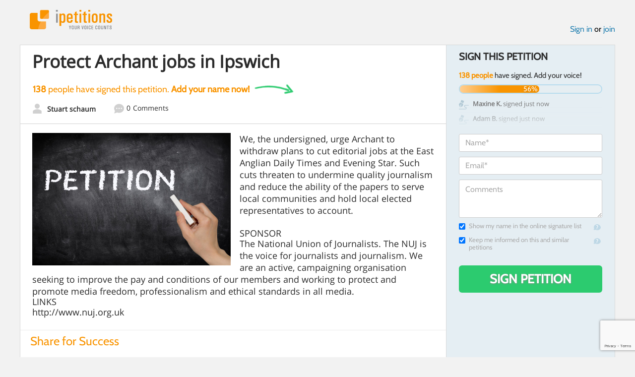

--- FILE ---
content_type: text/html; charset=utf-8
request_url: https://www.google.com/recaptcha/api2/anchor?ar=1&k=6LcFiWspAAAAAC7kwjTJ-C25bnrLYUjPVW3kG27E&co=aHR0cHM6Ly93d3cuaXBldGl0aW9ucy5jb206NDQz&hl=en&v=PoyoqOPhxBO7pBk68S4YbpHZ&size=invisible&anchor-ms=20000&execute-ms=30000&cb=u47vtxamww5w
body_size: 48580
content:
<!DOCTYPE HTML><html dir="ltr" lang="en"><head><meta http-equiv="Content-Type" content="text/html; charset=UTF-8">
<meta http-equiv="X-UA-Compatible" content="IE=edge">
<title>reCAPTCHA</title>
<style type="text/css">
/* cyrillic-ext */
@font-face {
  font-family: 'Roboto';
  font-style: normal;
  font-weight: 400;
  font-stretch: 100%;
  src: url(//fonts.gstatic.com/s/roboto/v48/KFO7CnqEu92Fr1ME7kSn66aGLdTylUAMa3GUBHMdazTgWw.woff2) format('woff2');
  unicode-range: U+0460-052F, U+1C80-1C8A, U+20B4, U+2DE0-2DFF, U+A640-A69F, U+FE2E-FE2F;
}
/* cyrillic */
@font-face {
  font-family: 'Roboto';
  font-style: normal;
  font-weight: 400;
  font-stretch: 100%;
  src: url(//fonts.gstatic.com/s/roboto/v48/KFO7CnqEu92Fr1ME7kSn66aGLdTylUAMa3iUBHMdazTgWw.woff2) format('woff2');
  unicode-range: U+0301, U+0400-045F, U+0490-0491, U+04B0-04B1, U+2116;
}
/* greek-ext */
@font-face {
  font-family: 'Roboto';
  font-style: normal;
  font-weight: 400;
  font-stretch: 100%;
  src: url(//fonts.gstatic.com/s/roboto/v48/KFO7CnqEu92Fr1ME7kSn66aGLdTylUAMa3CUBHMdazTgWw.woff2) format('woff2');
  unicode-range: U+1F00-1FFF;
}
/* greek */
@font-face {
  font-family: 'Roboto';
  font-style: normal;
  font-weight: 400;
  font-stretch: 100%;
  src: url(//fonts.gstatic.com/s/roboto/v48/KFO7CnqEu92Fr1ME7kSn66aGLdTylUAMa3-UBHMdazTgWw.woff2) format('woff2');
  unicode-range: U+0370-0377, U+037A-037F, U+0384-038A, U+038C, U+038E-03A1, U+03A3-03FF;
}
/* math */
@font-face {
  font-family: 'Roboto';
  font-style: normal;
  font-weight: 400;
  font-stretch: 100%;
  src: url(//fonts.gstatic.com/s/roboto/v48/KFO7CnqEu92Fr1ME7kSn66aGLdTylUAMawCUBHMdazTgWw.woff2) format('woff2');
  unicode-range: U+0302-0303, U+0305, U+0307-0308, U+0310, U+0312, U+0315, U+031A, U+0326-0327, U+032C, U+032F-0330, U+0332-0333, U+0338, U+033A, U+0346, U+034D, U+0391-03A1, U+03A3-03A9, U+03B1-03C9, U+03D1, U+03D5-03D6, U+03F0-03F1, U+03F4-03F5, U+2016-2017, U+2034-2038, U+203C, U+2040, U+2043, U+2047, U+2050, U+2057, U+205F, U+2070-2071, U+2074-208E, U+2090-209C, U+20D0-20DC, U+20E1, U+20E5-20EF, U+2100-2112, U+2114-2115, U+2117-2121, U+2123-214F, U+2190, U+2192, U+2194-21AE, U+21B0-21E5, U+21F1-21F2, U+21F4-2211, U+2213-2214, U+2216-22FF, U+2308-230B, U+2310, U+2319, U+231C-2321, U+2336-237A, U+237C, U+2395, U+239B-23B7, U+23D0, U+23DC-23E1, U+2474-2475, U+25AF, U+25B3, U+25B7, U+25BD, U+25C1, U+25CA, U+25CC, U+25FB, U+266D-266F, U+27C0-27FF, U+2900-2AFF, U+2B0E-2B11, U+2B30-2B4C, U+2BFE, U+3030, U+FF5B, U+FF5D, U+1D400-1D7FF, U+1EE00-1EEFF;
}
/* symbols */
@font-face {
  font-family: 'Roboto';
  font-style: normal;
  font-weight: 400;
  font-stretch: 100%;
  src: url(//fonts.gstatic.com/s/roboto/v48/KFO7CnqEu92Fr1ME7kSn66aGLdTylUAMaxKUBHMdazTgWw.woff2) format('woff2');
  unicode-range: U+0001-000C, U+000E-001F, U+007F-009F, U+20DD-20E0, U+20E2-20E4, U+2150-218F, U+2190, U+2192, U+2194-2199, U+21AF, U+21E6-21F0, U+21F3, U+2218-2219, U+2299, U+22C4-22C6, U+2300-243F, U+2440-244A, U+2460-24FF, U+25A0-27BF, U+2800-28FF, U+2921-2922, U+2981, U+29BF, U+29EB, U+2B00-2BFF, U+4DC0-4DFF, U+FFF9-FFFB, U+10140-1018E, U+10190-1019C, U+101A0, U+101D0-101FD, U+102E0-102FB, U+10E60-10E7E, U+1D2C0-1D2D3, U+1D2E0-1D37F, U+1F000-1F0FF, U+1F100-1F1AD, U+1F1E6-1F1FF, U+1F30D-1F30F, U+1F315, U+1F31C, U+1F31E, U+1F320-1F32C, U+1F336, U+1F378, U+1F37D, U+1F382, U+1F393-1F39F, U+1F3A7-1F3A8, U+1F3AC-1F3AF, U+1F3C2, U+1F3C4-1F3C6, U+1F3CA-1F3CE, U+1F3D4-1F3E0, U+1F3ED, U+1F3F1-1F3F3, U+1F3F5-1F3F7, U+1F408, U+1F415, U+1F41F, U+1F426, U+1F43F, U+1F441-1F442, U+1F444, U+1F446-1F449, U+1F44C-1F44E, U+1F453, U+1F46A, U+1F47D, U+1F4A3, U+1F4B0, U+1F4B3, U+1F4B9, U+1F4BB, U+1F4BF, U+1F4C8-1F4CB, U+1F4D6, U+1F4DA, U+1F4DF, U+1F4E3-1F4E6, U+1F4EA-1F4ED, U+1F4F7, U+1F4F9-1F4FB, U+1F4FD-1F4FE, U+1F503, U+1F507-1F50B, U+1F50D, U+1F512-1F513, U+1F53E-1F54A, U+1F54F-1F5FA, U+1F610, U+1F650-1F67F, U+1F687, U+1F68D, U+1F691, U+1F694, U+1F698, U+1F6AD, U+1F6B2, U+1F6B9-1F6BA, U+1F6BC, U+1F6C6-1F6CF, U+1F6D3-1F6D7, U+1F6E0-1F6EA, U+1F6F0-1F6F3, U+1F6F7-1F6FC, U+1F700-1F7FF, U+1F800-1F80B, U+1F810-1F847, U+1F850-1F859, U+1F860-1F887, U+1F890-1F8AD, U+1F8B0-1F8BB, U+1F8C0-1F8C1, U+1F900-1F90B, U+1F93B, U+1F946, U+1F984, U+1F996, U+1F9E9, U+1FA00-1FA6F, U+1FA70-1FA7C, U+1FA80-1FA89, U+1FA8F-1FAC6, U+1FACE-1FADC, U+1FADF-1FAE9, U+1FAF0-1FAF8, U+1FB00-1FBFF;
}
/* vietnamese */
@font-face {
  font-family: 'Roboto';
  font-style: normal;
  font-weight: 400;
  font-stretch: 100%;
  src: url(//fonts.gstatic.com/s/roboto/v48/KFO7CnqEu92Fr1ME7kSn66aGLdTylUAMa3OUBHMdazTgWw.woff2) format('woff2');
  unicode-range: U+0102-0103, U+0110-0111, U+0128-0129, U+0168-0169, U+01A0-01A1, U+01AF-01B0, U+0300-0301, U+0303-0304, U+0308-0309, U+0323, U+0329, U+1EA0-1EF9, U+20AB;
}
/* latin-ext */
@font-face {
  font-family: 'Roboto';
  font-style: normal;
  font-weight: 400;
  font-stretch: 100%;
  src: url(//fonts.gstatic.com/s/roboto/v48/KFO7CnqEu92Fr1ME7kSn66aGLdTylUAMa3KUBHMdazTgWw.woff2) format('woff2');
  unicode-range: U+0100-02BA, U+02BD-02C5, U+02C7-02CC, U+02CE-02D7, U+02DD-02FF, U+0304, U+0308, U+0329, U+1D00-1DBF, U+1E00-1E9F, U+1EF2-1EFF, U+2020, U+20A0-20AB, U+20AD-20C0, U+2113, U+2C60-2C7F, U+A720-A7FF;
}
/* latin */
@font-face {
  font-family: 'Roboto';
  font-style: normal;
  font-weight: 400;
  font-stretch: 100%;
  src: url(//fonts.gstatic.com/s/roboto/v48/KFO7CnqEu92Fr1ME7kSn66aGLdTylUAMa3yUBHMdazQ.woff2) format('woff2');
  unicode-range: U+0000-00FF, U+0131, U+0152-0153, U+02BB-02BC, U+02C6, U+02DA, U+02DC, U+0304, U+0308, U+0329, U+2000-206F, U+20AC, U+2122, U+2191, U+2193, U+2212, U+2215, U+FEFF, U+FFFD;
}
/* cyrillic-ext */
@font-face {
  font-family: 'Roboto';
  font-style: normal;
  font-weight: 500;
  font-stretch: 100%;
  src: url(//fonts.gstatic.com/s/roboto/v48/KFO7CnqEu92Fr1ME7kSn66aGLdTylUAMa3GUBHMdazTgWw.woff2) format('woff2');
  unicode-range: U+0460-052F, U+1C80-1C8A, U+20B4, U+2DE0-2DFF, U+A640-A69F, U+FE2E-FE2F;
}
/* cyrillic */
@font-face {
  font-family: 'Roboto';
  font-style: normal;
  font-weight: 500;
  font-stretch: 100%;
  src: url(//fonts.gstatic.com/s/roboto/v48/KFO7CnqEu92Fr1ME7kSn66aGLdTylUAMa3iUBHMdazTgWw.woff2) format('woff2');
  unicode-range: U+0301, U+0400-045F, U+0490-0491, U+04B0-04B1, U+2116;
}
/* greek-ext */
@font-face {
  font-family: 'Roboto';
  font-style: normal;
  font-weight: 500;
  font-stretch: 100%;
  src: url(//fonts.gstatic.com/s/roboto/v48/KFO7CnqEu92Fr1ME7kSn66aGLdTylUAMa3CUBHMdazTgWw.woff2) format('woff2');
  unicode-range: U+1F00-1FFF;
}
/* greek */
@font-face {
  font-family: 'Roboto';
  font-style: normal;
  font-weight: 500;
  font-stretch: 100%;
  src: url(//fonts.gstatic.com/s/roboto/v48/KFO7CnqEu92Fr1ME7kSn66aGLdTylUAMa3-UBHMdazTgWw.woff2) format('woff2');
  unicode-range: U+0370-0377, U+037A-037F, U+0384-038A, U+038C, U+038E-03A1, U+03A3-03FF;
}
/* math */
@font-face {
  font-family: 'Roboto';
  font-style: normal;
  font-weight: 500;
  font-stretch: 100%;
  src: url(//fonts.gstatic.com/s/roboto/v48/KFO7CnqEu92Fr1ME7kSn66aGLdTylUAMawCUBHMdazTgWw.woff2) format('woff2');
  unicode-range: U+0302-0303, U+0305, U+0307-0308, U+0310, U+0312, U+0315, U+031A, U+0326-0327, U+032C, U+032F-0330, U+0332-0333, U+0338, U+033A, U+0346, U+034D, U+0391-03A1, U+03A3-03A9, U+03B1-03C9, U+03D1, U+03D5-03D6, U+03F0-03F1, U+03F4-03F5, U+2016-2017, U+2034-2038, U+203C, U+2040, U+2043, U+2047, U+2050, U+2057, U+205F, U+2070-2071, U+2074-208E, U+2090-209C, U+20D0-20DC, U+20E1, U+20E5-20EF, U+2100-2112, U+2114-2115, U+2117-2121, U+2123-214F, U+2190, U+2192, U+2194-21AE, U+21B0-21E5, U+21F1-21F2, U+21F4-2211, U+2213-2214, U+2216-22FF, U+2308-230B, U+2310, U+2319, U+231C-2321, U+2336-237A, U+237C, U+2395, U+239B-23B7, U+23D0, U+23DC-23E1, U+2474-2475, U+25AF, U+25B3, U+25B7, U+25BD, U+25C1, U+25CA, U+25CC, U+25FB, U+266D-266F, U+27C0-27FF, U+2900-2AFF, U+2B0E-2B11, U+2B30-2B4C, U+2BFE, U+3030, U+FF5B, U+FF5D, U+1D400-1D7FF, U+1EE00-1EEFF;
}
/* symbols */
@font-face {
  font-family: 'Roboto';
  font-style: normal;
  font-weight: 500;
  font-stretch: 100%;
  src: url(//fonts.gstatic.com/s/roboto/v48/KFO7CnqEu92Fr1ME7kSn66aGLdTylUAMaxKUBHMdazTgWw.woff2) format('woff2');
  unicode-range: U+0001-000C, U+000E-001F, U+007F-009F, U+20DD-20E0, U+20E2-20E4, U+2150-218F, U+2190, U+2192, U+2194-2199, U+21AF, U+21E6-21F0, U+21F3, U+2218-2219, U+2299, U+22C4-22C6, U+2300-243F, U+2440-244A, U+2460-24FF, U+25A0-27BF, U+2800-28FF, U+2921-2922, U+2981, U+29BF, U+29EB, U+2B00-2BFF, U+4DC0-4DFF, U+FFF9-FFFB, U+10140-1018E, U+10190-1019C, U+101A0, U+101D0-101FD, U+102E0-102FB, U+10E60-10E7E, U+1D2C0-1D2D3, U+1D2E0-1D37F, U+1F000-1F0FF, U+1F100-1F1AD, U+1F1E6-1F1FF, U+1F30D-1F30F, U+1F315, U+1F31C, U+1F31E, U+1F320-1F32C, U+1F336, U+1F378, U+1F37D, U+1F382, U+1F393-1F39F, U+1F3A7-1F3A8, U+1F3AC-1F3AF, U+1F3C2, U+1F3C4-1F3C6, U+1F3CA-1F3CE, U+1F3D4-1F3E0, U+1F3ED, U+1F3F1-1F3F3, U+1F3F5-1F3F7, U+1F408, U+1F415, U+1F41F, U+1F426, U+1F43F, U+1F441-1F442, U+1F444, U+1F446-1F449, U+1F44C-1F44E, U+1F453, U+1F46A, U+1F47D, U+1F4A3, U+1F4B0, U+1F4B3, U+1F4B9, U+1F4BB, U+1F4BF, U+1F4C8-1F4CB, U+1F4D6, U+1F4DA, U+1F4DF, U+1F4E3-1F4E6, U+1F4EA-1F4ED, U+1F4F7, U+1F4F9-1F4FB, U+1F4FD-1F4FE, U+1F503, U+1F507-1F50B, U+1F50D, U+1F512-1F513, U+1F53E-1F54A, U+1F54F-1F5FA, U+1F610, U+1F650-1F67F, U+1F687, U+1F68D, U+1F691, U+1F694, U+1F698, U+1F6AD, U+1F6B2, U+1F6B9-1F6BA, U+1F6BC, U+1F6C6-1F6CF, U+1F6D3-1F6D7, U+1F6E0-1F6EA, U+1F6F0-1F6F3, U+1F6F7-1F6FC, U+1F700-1F7FF, U+1F800-1F80B, U+1F810-1F847, U+1F850-1F859, U+1F860-1F887, U+1F890-1F8AD, U+1F8B0-1F8BB, U+1F8C0-1F8C1, U+1F900-1F90B, U+1F93B, U+1F946, U+1F984, U+1F996, U+1F9E9, U+1FA00-1FA6F, U+1FA70-1FA7C, U+1FA80-1FA89, U+1FA8F-1FAC6, U+1FACE-1FADC, U+1FADF-1FAE9, U+1FAF0-1FAF8, U+1FB00-1FBFF;
}
/* vietnamese */
@font-face {
  font-family: 'Roboto';
  font-style: normal;
  font-weight: 500;
  font-stretch: 100%;
  src: url(//fonts.gstatic.com/s/roboto/v48/KFO7CnqEu92Fr1ME7kSn66aGLdTylUAMa3OUBHMdazTgWw.woff2) format('woff2');
  unicode-range: U+0102-0103, U+0110-0111, U+0128-0129, U+0168-0169, U+01A0-01A1, U+01AF-01B0, U+0300-0301, U+0303-0304, U+0308-0309, U+0323, U+0329, U+1EA0-1EF9, U+20AB;
}
/* latin-ext */
@font-face {
  font-family: 'Roboto';
  font-style: normal;
  font-weight: 500;
  font-stretch: 100%;
  src: url(//fonts.gstatic.com/s/roboto/v48/KFO7CnqEu92Fr1ME7kSn66aGLdTylUAMa3KUBHMdazTgWw.woff2) format('woff2');
  unicode-range: U+0100-02BA, U+02BD-02C5, U+02C7-02CC, U+02CE-02D7, U+02DD-02FF, U+0304, U+0308, U+0329, U+1D00-1DBF, U+1E00-1E9F, U+1EF2-1EFF, U+2020, U+20A0-20AB, U+20AD-20C0, U+2113, U+2C60-2C7F, U+A720-A7FF;
}
/* latin */
@font-face {
  font-family: 'Roboto';
  font-style: normal;
  font-weight: 500;
  font-stretch: 100%;
  src: url(//fonts.gstatic.com/s/roboto/v48/KFO7CnqEu92Fr1ME7kSn66aGLdTylUAMa3yUBHMdazQ.woff2) format('woff2');
  unicode-range: U+0000-00FF, U+0131, U+0152-0153, U+02BB-02BC, U+02C6, U+02DA, U+02DC, U+0304, U+0308, U+0329, U+2000-206F, U+20AC, U+2122, U+2191, U+2193, U+2212, U+2215, U+FEFF, U+FFFD;
}
/* cyrillic-ext */
@font-face {
  font-family: 'Roboto';
  font-style: normal;
  font-weight: 900;
  font-stretch: 100%;
  src: url(//fonts.gstatic.com/s/roboto/v48/KFO7CnqEu92Fr1ME7kSn66aGLdTylUAMa3GUBHMdazTgWw.woff2) format('woff2');
  unicode-range: U+0460-052F, U+1C80-1C8A, U+20B4, U+2DE0-2DFF, U+A640-A69F, U+FE2E-FE2F;
}
/* cyrillic */
@font-face {
  font-family: 'Roboto';
  font-style: normal;
  font-weight: 900;
  font-stretch: 100%;
  src: url(//fonts.gstatic.com/s/roboto/v48/KFO7CnqEu92Fr1ME7kSn66aGLdTylUAMa3iUBHMdazTgWw.woff2) format('woff2');
  unicode-range: U+0301, U+0400-045F, U+0490-0491, U+04B0-04B1, U+2116;
}
/* greek-ext */
@font-face {
  font-family: 'Roboto';
  font-style: normal;
  font-weight: 900;
  font-stretch: 100%;
  src: url(//fonts.gstatic.com/s/roboto/v48/KFO7CnqEu92Fr1ME7kSn66aGLdTylUAMa3CUBHMdazTgWw.woff2) format('woff2');
  unicode-range: U+1F00-1FFF;
}
/* greek */
@font-face {
  font-family: 'Roboto';
  font-style: normal;
  font-weight: 900;
  font-stretch: 100%;
  src: url(//fonts.gstatic.com/s/roboto/v48/KFO7CnqEu92Fr1ME7kSn66aGLdTylUAMa3-UBHMdazTgWw.woff2) format('woff2');
  unicode-range: U+0370-0377, U+037A-037F, U+0384-038A, U+038C, U+038E-03A1, U+03A3-03FF;
}
/* math */
@font-face {
  font-family: 'Roboto';
  font-style: normal;
  font-weight: 900;
  font-stretch: 100%;
  src: url(//fonts.gstatic.com/s/roboto/v48/KFO7CnqEu92Fr1ME7kSn66aGLdTylUAMawCUBHMdazTgWw.woff2) format('woff2');
  unicode-range: U+0302-0303, U+0305, U+0307-0308, U+0310, U+0312, U+0315, U+031A, U+0326-0327, U+032C, U+032F-0330, U+0332-0333, U+0338, U+033A, U+0346, U+034D, U+0391-03A1, U+03A3-03A9, U+03B1-03C9, U+03D1, U+03D5-03D6, U+03F0-03F1, U+03F4-03F5, U+2016-2017, U+2034-2038, U+203C, U+2040, U+2043, U+2047, U+2050, U+2057, U+205F, U+2070-2071, U+2074-208E, U+2090-209C, U+20D0-20DC, U+20E1, U+20E5-20EF, U+2100-2112, U+2114-2115, U+2117-2121, U+2123-214F, U+2190, U+2192, U+2194-21AE, U+21B0-21E5, U+21F1-21F2, U+21F4-2211, U+2213-2214, U+2216-22FF, U+2308-230B, U+2310, U+2319, U+231C-2321, U+2336-237A, U+237C, U+2395, U+239B-23B7, U+23D0, U+23DC-23E1, U+2474-2475, U+25AF, U+25B3, U+25B7, U+25BD, U+25C1, U+25CA, U+25CC, U+25FB, U+266D-266F, U+27C0-27FF, U+2900-2AFF, U+2B0E-2B11, U+2B30-2B4C, U+2BFE, U+3030, U+FF5B, U+FF5D, U+1D400-1D7FF, U+1EE00-1EEFF;
}
/* symbols */
@font-face {
  font-family: 'Roboto';
  font-style: normal;
  font-weight: 900;
  font-stretch: 100%;
  src: url(//fonts.gstatic.com/s/roboto/v48/KFO7CnqEu92Fr1ME7kSn66aGLdTylUAMaxKUBHMdazTgWw.woff2) format('woff2');
  unicode-range: U+0001-000C, U+000E-001F, U+007F-009F, U+20DD-20E0, U+20E2-20E4, U+2150-218F, U+2190, U+2192, U+2194-2199, U+21AF, U+21E6-21F0, U+21F3, U+2218-2219, U+2299, U+22C4-22C6, U+2300-243F, U+2440-244A, U+2460-24FF, U+25A0-27BF, U+2800-28FF, U+2921-2922, U+2981, U+29BF, U+29EB, U+2B00-2BFF, U+4DC0-4DFF, U+FFF9-FFFB, U+10140-1018E, U+10190-1019C, U+101A0, U+101D0-101FD, U+102E0-102FB, U+10E60-10E7E, U+1D2C0-1D2D3, U+1D2E0-1D37F, U+1F000-1F0FF, U+1F100-1F1AD, U+1F1E6-1F1FF, U+1F30D-1F30F, U+1F315, U+1F31C, U+1F31E, U+1F320-1F32C, U+1F336, U+1F378, U+1F37D, U+1F382, U+1F393-1F39F, U+1F3A7-1F3A8, U+1F3AC-1F3AF, U+1F3C2, U+1F3C4-1F3C6, U+1F3CA-1F3CE, U+1F3D4-1F3E0, U+1F3ED, U+1F3F1-1F3F3, U+1F3F5-1F3F7, U+1F408, U+1F415, U+1F41F, U+1F426, U+1F43F, U+1F441-1F442, U+1F444, U+1F446-1F449, U+1F44C-1F44E, U+1F453, U+1F46A, U+1F47D, U+1F4A3, U+1F4B0, U+1F4B3, U+1F4B9, U+1F4BB, U+1F4BF, U+1F4C8-1F4CB, U+1F4D6, U+1F4DA, U+1F4DF, U+1F4E3-1F4E6, U+1F4EA-1F4ED, U+1F4F7, U+1F4F9-1F4FB, U+1F4FD-1F4FE, U+1F503, U+1F507-1F50B, U+1F50D, U+1F512-1F513, U+1F53E-1F54A, U+1F54F-1F5FA, U+1F610, U+1F650-1F67F, U+1F687, U+1F68D, U+1F691, U+1F694, U+1F698, U+1F6AD, U+1F6B2, U+1F6B9-1F6BA, U+1F6BC, U+1F6C6-1F6CF, U+1F6D3-1F6D7, U+1F6E0-1F6EA, U+1F6F0-1F6F3, U+1F6F7-1F6FC, U+1F700-1F7FF, U+1F800-1F80B, U+1F810-1F847, U+1F850-1F859, U+1F860-1F887, U+1F890-1F8AD, U+1F8B0-1F8BB, U+1F8C0-1F8C1, U+1F900-1F90B, U+1F93B, U+1F946, U+1F984, U+1F996, U+1F9E9, U+1FA00-1FA6F, U+1FA70-1FA7C, U+1FA80-1FA89, U+1FA8F-1FAC6, U+1FACE-1FADC, U+1FADF-1FAE9, U+1FAF0-1FAF8, U+1FB00-1FBFF;
}
/* vietnamese */
@font-face {
  font-family: 'Roboto';
  font-style: normal;
  font-weight: 900;
  font-stretch: 100%;
  src: url(//fonts.gstatic.com/s/roboto/v48/KFO7CnqEu92Fr1ME7kSn66aGLdTylUAMa3OUBHMdazTgWw.woff2) format('woff2');
  unicode-range: U+0102-0103, U+0110-0111, U+0128-0129, U+0168-0169, U+01A0-01A1, U+01AF-01B0, U+0300-0301, U+0303-0304, U+0308-0309, U+0323, U+0329, U+1EA0-1EF9, U+20AB;
}
/* latin-ext */
@font-face {
  font-family: 'Roboto';
  font-style: normal;
  font-weight: 900;
  font-stretch: 100%;
  src: url(//fonts.gstatic.com/s/roboto/v48/KFO7CnqEu92Fr1ME7kSn66aGLdTylUAMa3KUBHMdazTgWw.woff2) format('woff2');
  unicode-range: U+0100-02BA, U+02BD-02C5, U+02C7-02CC, U+02CE-02D7, U+02DD-02FF, U+0304, U+0308, U+0329, U+1D00-1DBF, U+1E00-1E9F, U+1EF2-1EFF, U+2020, U+20A0-20AB, U+20AD-20C0, U+2113, U+2C60-2C7F, U+A720-A7FF;
}
/* latin */
@font-face {
  font-family: 'Roboto';
  font-style: normal;
  font-weight: 900;
  font-stretch: 100%;
  src: url(//fonts.gstatic.com/s/roboto/v48/KFO7CnqEu92Fr1ME7kSn66aGLdTylUAMa3yUBHMdazQ.woff2) format('woff2');
  unicode-range: U+0000-00FF, U+0131, U+0152-0153, U+02BB-02BC, U+02C6, U+02DA, U+02DC, U+0304, U+0308, U+0329, U+2000-206F, U+20AC, U+2122, U+2191, U+2193, U+2212, U+2215, U+FEFF, U+FFFD;
}

</style>
<link rel="stylesheet" type="text/css" href="https://www.gstatic.com/recaptcha/releases/PoyoqOPhxBO7pBk68S4YbpHZ/styles__ltr.css">
<script nonce="rvj15VhtvZIWVREV2Oue-A" type="text/javascript">window['__recaptcha_api'] = 'https://www.google.com/recaptcha/api2/';</script>
<script type="text/javascript" src="https://www.gstatic.com/recaptcha/releases/PoyoqOPhxBO7pBk68S4YbpHZ/recaptcha__en.js" nonce="rvj15VhtvZIWVREV2Oue-A">
      
    </script></head>
<body><div id="rc-anchor-alert" class="rc-anchor-alert"></div>
<input type="hidden" id="recaptcha-token" value="[base64]">
<script type="text/javascript" nonce="rvj15VhtvZIWVREV2Oue-A">
      recaptcha.anchor.Main.init("[\x22ainput\x22,[\x22bgdata\x22,\x22\x22,\[base64]/[base64]/[base64]/[base64]/[base64]/[base64]/[base64]/[base64]/[base64]/[base64]\\u003d\x22,\[base64]\x22,\x22w43Cky5PwoHDqSfCmMK5esKQw5vCiD1cw45BNsOYw4VtKVXCqWt9c8OGwp/DtsOMw5zCkThqwqgeHzXDqTPCtHTDlsOBYhs9w7HDqMOkw6/Dg8KbwovCgcOQEQzCrMKFw6XDqnYBwoHClXHDnsOGZcKXwprCnMK0dzrDm13CqcK0HsKowqzCgE5mw7LCjcOCw717IcKjAU/CicK6cVNMw5DCihZ3R8OUwpFoYMKqw7ZywocJw4YswrA5esKGw5/CnMKfwoXDnMK7IH3DrnjDnXzCpQtBwqLCgzcqWMKgw4VqW8KOAy8DKCBCLcOswpbDisKww7rCq8KgbcObC20cG8KYaEopwovDjsOdw6nCjsO3w5Q9w65PEsOPwqPDngzDsnkAw5tUw5lBwprCg1sOK0p1wo5qw4TCtcKUU0g4eMOBw4MkFE1ZwrFxw6QeF1kJwr7Cul/DomIOR8KsawnCusOADk5yDVfDt8OawpnCgxQEdcOOw6TCpxh6FVnDljLDlX8fwoF3IsKuw4fCm8KbOwsWw4LCiCbCkBNxwqs/w5LCiUwObiI2wqLCkMKFKsKcAgjCp0rDnsKcwpzDqG5gc8KgZU/DphrCucOKwpx+SArCicKHYyAsHwTDvcO6wpxnw6/DmMO9w6TCgsOLwr3Cqh7Ci1k9MmlVw77CncOvFT3Do8OAwpVtwr/DlMObwoDCvMOWw6jCs8OjwoHCu8KBKsO4c8K7wpjCu2d0w4HCmDU+Q8ODFg0FOcOkw49wwr5Uw4fDnsOzLUpGwqEyZsOdwrJCw7TCn3nCnXLCiEMgwonCpWtpw4lbJVfCvWLDgcOjMcO9ey4hSMK7e8O/Pl3Dth/CgcKjZhrDjsOVwrjCrR8ZQMOuScOtw7AjRMOuw6/CpBwLw57ClsOMLiPDvRrCk8KTw4XDqTrDlkUFbcKKOB/DjWDCusOyw6EabcKMfQU2TMKfw7PClxzDqcKCCMOVw6nDrcKPwog3Qj/CnWjDoS45w7BFwr7DgsKKw73CtcKAw5bDuAhMUsKqd3MqcErDmFA4wpXDtm/[base64]/ZR8xXmXCmFggw4nDtcO/wrTCuMKCw4LDosKewqU7wq/DvAoiwpAyCRZ0R8K/w4XDoSLCmAjCkhV/w6DCtsOREUjCmyE8Xn/CjWLChmYBwoFEw67Dq8KJw6jDm2jDsMObw5rCpcO2w7RiFMOUL8OQKjNIJnI8T8KRw5p+w4F+wokXw4p1w7BRw4Qdw4XCgcO3KRdkwqd3bRzDsMKyIsKPwrPCosKkF8O4PR/[base64]/Cn8OcRBLCgQjDkkzCu3VLw6PDgkAnRlgYB8OIZsOnw5PDhcKyE8O2wqcuHMKlwpTDtsKww6XDpMOlwqHCoDfCqRXCtmY5JHPCjx3CoiLCicOXFsKGU2I6D1rCusONG1jCtcO4w4HCgsKmGBYIw6LDkyPDosKjw7xJw702TMK7OMK0KsKWMS3CjF/Cp8KpPG5uwrRswr1zw4bDrF0qPUFqNcKow7YcanXCoMKBVMKhAsKew5FAw53DixDCggPCqWHDg8KXAcKLHVJHBDdIVcOOC8OyNcKjPnY5w6HCt23DhcKIQcKHwrnCtcOowqhIE8KiwonCmzXDt8K/wrPCulZQwpFzwqzCg8Kgw7DCiT7Cjx49wpfCgsKAw5tewpzDizAMwpTCjXRLHsOLN8Olw6s+w7ksw7rDrsOLFFxqw6Jiw57CgGPDgnvDtVTDkUQGw4JmTsK3AlLDngZBYHQPHcKTwqrCmBNgwpvDrsO/[base64]/[base64]/IMOSw4jCplIaw5kwwoF9wr3Dp1LDmmnCvSfDrW/[base64]/[base64]/DglXCl8Klwq/[base64]/CrsOxw4xDRsKfBcKNfMKaAsKswqpHw5LClistwp5rw7XDtD1CwqjCkGUGwqTDrnEeC8OfwrBfw77DlgvCpU8NwpnDk8Ohw63DhcK/[base64]/[base64]/CusOEw4RSNMOwwpHDuWYuH8K8ByrDjHrCg0gSwpnCncKobRpfw7TDsDPCpsKMHMKRw4EPwrQdw48LTsOxBsK6w63DssKTDzRcw77DucKjwqI5XsOiw5TCsQLCt8OZw74wwpLDqMKLw7PCmsKiw4vCgcOvw4dNw7LDjMOgc0ViTsK6wr/DgcOsw5QDFBAbwp5QHm3CviTDpMO5w5rCh8O0UcOhYh3DnmkHw4krw6Z8wq/ClBzDhsO0ZXTDhUXDvMO6wp/DqhvDgmnCg8OawowVPi7CpE0zw6tmwqp6woZgdcOoUjN2wrvDmsKrw4LCsCPChA3CvWbCk3/ClQI7f8OjAUVmesKFwrzDrRI7wqnCiifDq8KuMMKQB2PDu8KOw7zCtx3DgTUgw7LCsV4/[base64]/[base64]/Dl8O6woHDpEsYwrTDp8KPYcONehANMzzDl3kPa8KPwofDomgcC19ydS7Cig7DlDgNwrcYBwbCunzDgDF+fsOtwqLCvWvChMKdcl5OwrhvcWMZw4PDjcK4wrsQwrwHw7gewp3DvQwLfXTCilcLasKIFcKfwpvDvXnCsxzCvigDDsKqwr9dCD3CmcOawo/[base64]/[base64]/DoQvDl8O2wrDCusKSwo7CpcK9wq8XYMKLJnjCs8OxGsKoWMKdwrwFw5XDgXEjwqPDgFVqw43DqGJ9WCTChk/DqcKhwp/DscOpw71hDWt+w6HCo8KbSsKrw4JJwqHCm8K3w6DDhcKsMMKnw7/CukEbw7stcisHw4QCWsKJXxl3w60Zw77Cg0MzwqfCj8KWJHICUQnCi3bCl8KNworCisO2wr8SM0dNwpbDtX/CgMKTBFx8woPCgsKZw5Y3CncUw4/DrF7CicKwwpI0QcKxW8Kbwr7DoWzDj8OAwoVuwqo+AcOVwpwST8Knw5zCsMK6wr3DqkTDn8OAw55LwrdqwoZOesONw7xfwp/CsiBULEHDlsOew7U4WQBCwobDsELDh8KDw5E6wqPDmB/ChFxqYUTDsW/DkloaI0bDvQzCnsKmwofChsKuw5MhbsOfdMOmw6HDuCDCqXXCik3DgR3CuGbCtMOxw454wqFww4xWTzzDiMOswrXDusKcw4nClVDDrcKfw7FnOwgUw4UUw408ElzCk8OYw7cyw4VTGi3DhsK8SsKWbkIHwq4LNk/[base64]/CiMK0wpZ0MMO9VXtiwpnCpsKGKMKmYAl7fsKzw4lFdMOlJcKUw6gQCwEYesO9PcKxwpA5NMO7WcO1w5pRw4PCmjbDpcOfw57CpSXDsMOiF2jDvcOhDsKmR8Ohw6rDmll6AMKRw4fDg8KrOsKxwqcbw4LDig9mw51EdMKswq/Dj8O0YMO1bFzCs1keTDp7byTCpBvCkcK7QlsGwrXDtnF/wrDDgcKSw7bCpsOdP0/DogjDkRbDvU5qI8O/BRUnworCsMOgD8OHOUAJU8KFw7hJw6XDjcOZZ8OyZnPCnwvDpcOIasOvC8K6woUbw5TCn245H8OPw4QvwqtUw4xnw6Raw5MBwp3Cu8O2QWbClg5NbTTDk3TCkAJpaywyw5clw6/DkcObwpEzWsKtPU5zMMOCBsOgCcKrw4Bgw4pkHMOGXUV/wqbDisOlwpPDvWsJAH/DiEFHDsOacWnCrATDqGbCtcKic8Onw5HChcOTAMOKXX/[base64]/[base64]/DoVcawptLwrxtw7fCjwfDiCLDqsOhS0TDkUbDicK9fMKZAg0JE3jDvV8IwqfChsK/w4zCrMOowpbDgRnCpDHDhFbClmDDrMK4f8KYwrIOwpFme0N5wqDCsEVqw44XLmdKw7d2VcKrFRXCoFBswoIrasKdc8KdwrQTw4/DrcOwPMOWIsObR1sCw6rCjMKpGlVKe8KwwrAqwo/DpiDCr1HCpsKSwoI+ZQQrRS8sw4xyw54owqxjw7xQP0sWPy7CrV48wqJBwolow6LCv8KGw6jDsgjCpcOjD2fCnmvDucOMwpg7wroeQGHCncKzP18mSxs9FRTDqVBPw7bDjsOXHMOBV8K+YQMsw4UFwqrDpsOJwpRpEMOMwrF9esOaw6E/[base64]/H2sALGYuDRUZw4zDrQtHbMOHw6fDncOlw6fDjMO0VcKmwq/DoMOrw5LDkTNgM8OfRQLDlcO9w70iw4HDoMOHEMKHaRvDshPCsnJrw6/Cr8Kww71Ran55HsOHaA/Cr8K4wojCpWFhdcKQEwPDnHJew7vCscKyVDTDqFhgw4rCvCXClBELfn/ChEkFIS01NcKyw4fDlhjDhcKwZT4fwpJnwofComohBcKPEl3Dvm81w4jCtXE0GsOMwpvCsSFIIQvCqsK0bhsxZT/Dp2x8wrd1w6lpIUdKw7EUH8OCa8KSGBEGAnlLw4zCrcKnazDCuCwvYRHCiX9PesK5KsKxw45Pc3J0w6Bew4LCpzTCqcOgw7Jlbn/[base64]/CnGYnwoRVRcKsYE9Pw78swrk6wqrDvxfCoBA0w4jCvMKww4xqB8OZwonDusOGw6XDolXDtBtbfUjCuMOATBgswrZXwrUEwq/CvQlFZ8KIRmZCRlzCucKTwobDvHJXw48sNBg9ASI/w5RTEREZw5JQw6o6aBpnwpvDncKlw5LCpMKZwoUvNMKwwqfChsK7NxjDknvCncOIPcOkK8OPwqzDqcO6XSdzaVTCsXZ+SMOQfMKlaEYNUHFUwpp0wr7DjcKeRyR1M8OKwq3DisOqDcO4w53DrMORAGPDrkwnw4AgEg11w5pbwqHDkcK/KcOlYS84e8KRwrEbYQYJWnrDlsOBw4ENw6zDtwjDmQAHcn8hwolHwqvDn8Okwrtuwo3CkzzDs8KkKMK7wqnDkMOiBEjDmwfDhMK3wpcrSVABw7g/w7svw5zCkHzDkSQpIsKCaBxKwqfCoxHCgcOlCcK/F8KnNMKwwojCq8OUw7A6IRFKw53DnsOLw6jDlMK+w4sufsKzSMOfw61jw53Dn3rDo8KCw4DCjn3Dj1JiAD/DucKIw7Aww4vDgl3DksOXd8KSDsK5w6LDtsOow5VjwoLCkB/CmsKXwqPCoUDCn8OeKMOCC8OWTUvCmcKQQcOvGmBXw7Adw7vDjg7DoMOQw5MTwrcqcylWw5jDp8O2w5HDk8O3wobDicKkw6w/wp1mPsKRVsOUw7PCr8Kxw5/Dv8KiwrInw6/DqxJWWU8qY8Omw6ZqwpDCs2rDmznDpcOYwrXDiBrCvsOnw4FYw5vDvlLDqzw2w4NiA8K7XcKwU2zDhsKPwpcSAcKLcRsSfcKVw5BCw4rCkVbDg8OIw6tgCAwhwoMSVHEMw4xtYMK4ACnDgsOpRzbCnMOQN8OrIz3CkBjCt8K/w5rCpsKTEwxew6J6wrVEDVpwO8OtVMKgw7zCgcK+HU/Di8OrwpASwp47w6YGwp7Cu8KjasOMw5rDrUTDrUzCq8KbC8KuZDY/wqrDm8KAwpPDjzd1w7jCqsKZw5MoRMOjB8OdGsOzaRJoEMONw6rCn3UdPcOyVUxpewbCqDXDrsKLCihrw6/Cuydjw6dXZSXDtTE3wrXDuwDCmW4SXFxkw47CsWJQYMO0w6EowqrDnX4nw43CglNSesOoBcKyIMOxCsO4VEDDqylOw5nCgTHDnRFuWcKzw5kHwp7DgcOARsOeK0bDssKuQMO/[base64]/[base64]/Dm8KYT8Oie8OcFsO6w4sAA8KhTRUlFHbCtDnCgcKTw5EjCFzDu2VidGBMaz0nKMO+wqbCucOUQMOJTlsALETCq8OOVsOxG8KbwpgEV8O6wpBjHcO/wqc2MR4ANnJbb2E7a8OeMlXDr2DCoRcbw5t/woTDjsOXOFMvw7hZeMKvwojCpsK0w5LCvMO0w5nDksOdAMOewrsQwrjCsxrDq8KQfMOOfsOvVkTDt0BLwqs8VcOqwpfDinMFwrs0SsKeNTjDtsK2w7AJwrPDn2U+w7XDp1V6w4HCt2EEwoYnw6x/[base64]/worCpQEmw5/CmsKEwpEVw7/CgGJNHMO0XDrDucKvPMOZw5Jpw58vMHjDo8KIAWDCqX9kwoUcasK4wozDkyLCpcKtwrdIw5/DkQY4wrEtw7/DtT/DvUfCt8KFw4/DuinDtsOzwq/Cl8OvwrhGw6HDlgVge2xyw7pDX8KCOsKcE8OJwrhLcS/CvSPCrzPDs8KWCEnCtsKhwqLClQsgw4/CicK2MAfCkl5iY8OVOxrDlHRLLUhYdsK8G35kXWXDqhTCtnPDosOQw6bCrMOrO8OLDUXCssK2QhILBcKFw44qKyXDtCdJFMKxwqTCgMOmPMKLwqLDs3/[base64]/DhnfDt2HCqMOBIzjDmF3CtFHDocOdwrrCmWBIBHBnKXNfdMKmbsKNw5vCrVXDhUoMwpvCtm5IGHbDsgbDj8O5wrTDh00CV8K8wqgtw6MwwpLCpMKEwq45fMOlJSMlwphuw4/[base64]/DiMK8f8KZB8K2w5XDtSExJSfDvXw/wp1/wobCs8K3TsKnN8OJMsOQw6vDtsOQwpZ1w7EQwqzDvHbCjEURdHY4w5wzw6bDiAtfeD8STiA5wpgxb2lbUsOXwpfChT/Cnh1VTcOhw4dYw4YJwqfCuMK2wro6EULDhsKfCFDCtWEDwpVRwq3CssKfc8Kpw6NowqXCrRlCAsO9w6XDnkrDpyHDisKyw75MwrFRC1B7wq7Dp8Kmw5fCswVSw7XDpMKSwqVqA1h3wpLDkB/Drh0twrjDnAbDtxxnw6bDuwLCg2cFw6TCsRHDkMKvNsOdZcOlw7TDlhvDp8OZCMOWCUBHwqnCrEzCi8K2w6nDvcKtPMKUwr/[base64]/ClFY1KixlVXM/WjrCrcO2wo/Cn8OmSMOuWWbCpB3DvsKdc8KHw4bDjBAKDygHw4jCmMObC3PCgMKGwqBtQsOfw6YewobCiSXCisOiOVppL3gPQMOKWmZVwo7ChS/DuyvCmnjCtsKaw73Dqk5VTTQXwo/Dtm9Mw5law69RRcOzHi3CjsKQUcOHw6hNZ8Kmw7fCiMKJVj7CssKtwoJLw4TCj8OTYiUgLcKQwpPDmMKQwpQgCXo6EhUxw7PClMKWwqjDpcKGccO9N8OPwrfDhsO+CzNAwrVuw4FvUUpKw7XCvGLCoRtUKMOCw7NGeHorwqTCssK9E2LDkU0neyFsEMK8bsKgwr/Dj8O6w6keDsO/wrXDj8OFwpQfKkofXMK7w5NpB8KsGiLCj1zDsFQ6ecOlw4bCmlEcZV4HwqHCgVgPwq/Dp3gzbyY+JsOARQBaw7PDr0/CtMK9PcKMwoXCmkFiwrViPFkNVi/Cn8Kzw4BQwobDgcObHGxKcsKHSADCjHfCr8KLZxxDFm/Co8KPJAZzJjUVwqEWw7jDlgjDlcObCMOnPEjDssOlKgzDi8OCLwUyw7HClUTDjcOfw6zDgsKvwpAXw4/DksONVzjDn1zClEVdwqQ0wqLDgxJCw7TDmSHClBcbw5TDlgtEFMOLw5vDjBfDuh0fwqMpw7fDqcK2w4hiTiBULsOsIMKsJsONwrUGw6PCl8KCw4AaCF4GPMKMIioTJzoQwqTDkxDCmgNTYTAmw5PDhRZzw6LCjVFsw6rDuAXDscKXccKuJg0TwozCg8Ogwo3DqMOrwr/CvcOwwpbCg8KZwoLDoxXDgEsJwpN1wpTDsxrDgMK+GAoiFDw6w6IcP3ZowrQzJcOLDmJQZg3CgsKDw4DCpMKzwqVYw5FPwoY/UH7Dll7ClsKnVxpPw4BLG8OgUcKZw6gbcMKjwqwMw6F/[base64]/CrMOWIsK2w4EpLjbCssOHwrhcASTDi8Ksw4vDnCbCkcOtw4fDhMOBVUZzWsK6NBTCu8Oqw50EdMKXw45Twq8+w4PCqcOfMzDCqcKCCCJOGMOfw7oqQltnTFXDlnrDjG83wolrw6VYJRw+GcO5woZeOQ/CjUvDiWIQw5N+ejLDk8OHek3Dg8KdV1jCicKGwqZGLl5/Rx0VAzTCpMOEw4rCpGDCnMOLSMKRwqIcw4QjV8Oow51JwpzCv8ObFsKFw7cQwq1cecKPBsOGw4otBcKcLcOQwpd1wpd0XXBdBWwIdMOTwqjDvwnDtl4uP03DgcKtwqzDj8OFwpDDlcKjFQMawpIaA8O5KgPDq8OEw55Qw6XCl8O/[base64]/ChcOdAsKgwr/[base64]/DnEcCYV7Ds2ELRUkYw7fDvwHDkDfDq1PCpMOywrXDl8K3EMO2JMKhwq16WixwfMKZwo/CuMKeXcKgcGhSdcOiw59Jw6PDt19OwprDs8Oxwrorwr1Pw5XCtjXChnnCpETDtsK+Y8KweCxUwqfDm3DDni0KbRjCmTrDssK/wrnDpcKEHEZMwpnCmsK8RU/DicONw6t1w7l0V8KfNcOcBcKgwqZQYcOewq9+wpvDrhhKFAg3FsOlwoEZNsO+VBAaGWY/TMKPZ8OSwr88w4J7woVdWcKhBsKSH8KxTl3CuHBMw4gfwojCgsOUcklBSMO/w7MwL1fDgEjCiB7DqBZGJAjCsgdsCMKlcsKmHgjCiMKiw5LCl0vDg8Kxw4lOXmlJwoN3wqPCuWhFwr/Dgn4wIjzDsMKZcTFKw6RnwrRjw5nDnC4iwqzCjcKFejdGBg5TwqYgwqnDhVMRZ8KrDzghw4zDoMOQc8OYZ3nCq8OGFcK3w4TDg8OsKxkEUlQSw7/CgR0MwovCqsOGwoXCmcOLBQfDnGpUcnoVw7XDucKeXRZzwpzCkMKKRGY/bMK/HxJYw5sTwqxEF8Oawr12wpTCuEXCnMOTCMKWFUQzWEsvQcK2w4BMH8K4wp0Owo92fHslw4DCsWsZw4nDsU7DhsODLsODwoA0U8OFIcOZYMOTwpDDhU1BwoHCjsObw7oPwoPDp8ONwpTDtm7CqcOCwrchDTzCl8KLeRg7FsKcw5tmw6AHPCJ4wqYvwqBwbjjDqTc/BcOOSMObUcOawppGw4hRwp3DqEArRkfDmQQIw6J4JR5/CMKew5DDjCEzXnfCuBzCp8OiGcK1w7XDvsODERs3PHxxXxbCl1jCo3HCmB4xw7kHw7spwqoAWDgPfMKCbjEnw6IHEj3CkMKICmnCtMKQScK1T8OkwpLCv8KPw7I6w5ZUwr46bcOneMKQw4vDlcO4wpQSBsKlw45uwrrCo8OuMcOYwoZNwq8za3NwDxoIwp/CssOuU8KmwoUPw77DmcKYNsOmw7zCqBbCswHDuBEYwq8mIcOLwq/[base64]/ZSvCkgzDnsKkwozCiSzCocKtw43CjkHCoDzCvUEITcOAFmYiNUTDkz14VX4Owp/Co8OhSl1vaCXCgsKdwoVtKxoZCCnCkcKCwovCrMKEwofCjC7DpMKSw5/CmWpmwp3DgMOkwp/Co8K3UXjDtcKFwoBtwr0mwpXDlMOTw7New4VWAiFoFMOLGg/[base64]/DksOvJ8OlwohDw6bCuGcmwqZcXcOhwrlgOTwrw6NQFMOuw4Z3YcK6wpXDkcKWw6Uvwp1vwo1UWTsRHMKIw7YgP8KIw4LCvMKiw74CKMKfLUgpwqMCH8Khw53DsXcPwprDr34tw5shwrHDusOYwrjCt8K8w7DDh09lwpnCpSEPKiXDgMKaw7w/Fx4uDXHCqwLCu2xkwql6wqXDsUAiwofCiBLDn2LCrsKSSBnDp0jDrAgZVg7CqsKibGFLw5nDmnHDihnDkQtrwp3DuMOrwq7Dui5YwrYITcOQdMO0woDCrcK1SMK6YsKRwqjDtcK/[base64]/Cr2nCmRfDsFvCn3cjdWAHw4plw4TDr0BGwpTCuMO4wrbDgMOWwp49wpoKFMK6wpxwD3wFw7pwEMK8wr8mw7MzB2Iuw6wFUyfCkcOJHgJ2wo3DvgTDvMK9wpPCiMKPwrXDo8KCHsKAV8Kxwpk9bDscKj7Cs8OGQMOZa8KxK8KWwojDmAXCp3vDgEh+Mmx3OMKYAS/CsyDDrX7DvsOjDcOzL8OfwrI/EX7DocO7w6DDicOZAsKpwpJWw47DgWjCpwRQHC9nwo7DgMOww5/[base64]/CnsKoBzczT8KbbcK+wrHDiMK+WsOgThU0Gzkfw7HCtlLCpsK4w6rCj8O0CsKjETLDiAB9w7jCk8O5woXDuMO1FRTClHMnwrDCisOEw5Ruf2LCvHcHwrFhwrvDjg5dEsOgGw3DlcKfwrx9Vi8tW8OXwrhWw5fChcKMw6Qiwp/DjHcswrVRa8OuXsOiw41Gw4nDncKGwp/CjWlMFFPDp1RDL8ONw7PDk0gcL8OuOcOiwq3CjUtpKhnDqsKfHWDCow04M8Ogw5XDnMKSQxHDuSfCscKCKsOVLVvDv8OJF8OlwprDsDRUwqnCr8OqT8KJbcOnwo3CvCcVTkDDtg/CtztNw4k/wo3CksKsDMKiZcK8wqUXPW5lw7LCssKOw7vDo8O+w7AVbzhoB8OjEcOAwoUZfy11woBDw53DocKZw5Yow47CtTo/wpDDvhgFw7HCpMORXCbCicOAw4Z8w6fDoxDDkWXDmcK3w6RlwrTDnW7DvcOzw4wJf8OESULCh8OIw5tXfMKsOMKLw51fw64UV8OiwpBowoIYKk/DtxoYwqd3YhrCiQpsFC3CqC3Cs0chwo4Dw4rDvUdue8KqacOgL0TCmcKywqnDnmo7w5/[base64]/MMOEw7PDkcOXesOYw5HCim/CsjolWcKlbQFPBcKjdMK6wosdw7AswoDCvsKRw7zCmilow4PCng9+ScOnw7gZDMKlYEIGaMOzw7PDkMOBw5LCoC3CvsK3wpzDuFnDvFzDoATDscKrI1HDrR/CnxTDkixhwrVvwr5owr/[base64]/wqUTwq53wpvCtxrCnsKWMBvDvcKnwqVqw48sG8O6wonClWA3KcOMwq8BRmPCqkxUw4DDtwXDosKuK8KvDMKuN8OBw4A8wq7Cp8OMO8OLw4vCnMKQU2YVw4F7wqXDg8OPFsOswqVswrPDo8KiwoN9VW/CmsKpecOSFsKtYX9OwqZufWJmwr/[base64]/CncKMwozDlwPDlMO4woTDi8K3DG8ww5FVw65sbsOYdizDi8O6ezTCtcOiCnfDnTrDu8K/CsOON0UFwrLCl0Nww5g+wr1awqXCjzHDhsKeMcKnw40wdmEaI8KXGMKyHkvDt01Zw4YKPnhtw6/CrMKlYVzCk3PCucKQGGLDkcObUzglNcKdw47CnRpZwoLDgMKDw6LCi1EzXcKyRggBUBgFw5srcQUAWsKQwpxtJU09SWfDt8Kyw6rDncKow7xjIzA6woLCsCTCmT3DpcO3wr01OMO1GDB/w6xcM8Kvwol9AMOgwop9wrXDgU/CjcOrTcOdUcK7PcKNeMKbXMO9wrVtOgzDg2zCtCETw5xFwoklZ3oQFMKJEcOgCsOoWMOtb8OEwovCtFLCpcKOwosUdMOEDcKbwpIBCcKQYsOUwrDDrBE0w4EdCxvDosKUa8O5GMO4w6p7w5XCqMOnHTRYKMK+dMOtQMKiFF5SAMKTw4bCgTHDusK/wr5lOsOiCHATN8OAwrjCh8K1V8Oaw5VCEcOjw6dfdV/DgBHDpMOVwpkyccK0w5cdKSxnw7QxC8OWOMOCw4oROcOoNBkBw5XCjcKJwr14w6LDsMKpIG/[base64]/PhEaKsOWMXbCvsOmw7wpEsOSwoUaK1Y8w7LDv8OHw6bDm8KfDcOrw6IQUcOCwoDDpg3DpcKmM8KCwoQPw4nDjRAJRDTCq8K3M2ZsO8OOLjduMAvCpCXDpsOAwpnDiQAWMBs8aj/CssOBHcOzXhwdwqkiEsOJw48/AsOLI8OOwqUfAVd7w5vDrsKGfy/DrcKHw5Nsw4LDnMKOw6bDm2zCpsOhwqBgbMK/[base64]/DuUETQ8KGw7B0w4vCusOxBcOFw7UZwqJSXmLDlMO9woNfBy3DozQtwrXCtcKbNcO6wqFZKcKxwq7DkMOvw43DnxnCvsKgw4YOd1XDmcOIc8KGLsO/[base64]/PsO4w6vDscOGw7VEMcOOw5tZAn5kcMOOamfCqMKTwohFw5hbw5DDgcORH8KMRF7DpcOvwpgkL8Kme39BFcOXRlAFeE8cRsOGOA/[base64]/Ckn3Cp1pRHsKGw7LDu8KFUVvCu01+w6fCiMO0wq5cEV/DuMK3GsKJIsO1wqVEIRHCkcKPUBrDqMKFClUFYsOvw57CojvDiMKSw4/CsGPClxdbw7PChcKSQMK2wqHCv8KCw4HDpnXCklUqM8O+FX7CqE7Dk2sLJMKyMhchw7RKChl+CcO5woXCgsKUf8KEw5XDnnwwwrcsw6bCqj/DvcOYwqZ3wo/DqTzDrwTCkm18fcOsCx3ClErDuzLCqcOow4Qow6fCsMOpOC3CqhUSw7JOd8KACwzDiyIgbUbDvsKGf1xzwolow7V9wokpwq1JRsK0JMOPw5hZwqgeEcKlasKEwqQew47Dn1J5wqgKwpfCncKUw7/[base64]/wrLCsjIwNsKSw4Y8ZMKGAyguHsOrw61vwqcZw6XDlXBZwrrDsncYYXF1ccK3GBVDJgXDkAFZfwAPMSUAOQvDlxnCrC3ChiHDqcK1HwTClSjDoU4cw63DlzpRwoA9w4nCjW7DrQ84ZFXCozMrw5XDgTnDs8OIUz3DqG5/w6shEUjDg8KAw5pRw7PCmiQWHy0zwo8ZQcOzPCDChMKsw75qK8KgBcOkw7cMwrV+wp9sw5DCncKrSjHCizTCncOeKMKXw5wfw7XCisO6w7TDnlTDhV3DnjsNOcKlwpY0woERw5ZDfsOHBMO5wrTDksOvcDrCu33CjMOew47CqEjCr8KZwqR1w7paw6UdwqdRf8Oxa3/DjMOdXFATBMKEw6hEQ3klwoUMw7HDqythUMOTwrALw4B0O8OtBsKJwo/DssKafjvCmwnCmEDDt8ONAcKIw4I8Pj/ClDHCgsOOwrTCg8OSw63Dq2DDs8OVwr3DiMKQwrPDqsK+R8KQW08laRjCq8OHw6bDjhJUQiRdFsOaAhQnw6/DvD3DhsOswo3DqMOgw6TDnRPDkwcBw7rCjUTCl0U5w7LCr8KuZcOTw77Dv8Otw6cywqRzw53Cv1Qnwo1yw6VfZ8Kpwp3DqMKmFMK+wonCqznCp8K8w5HCqMKCcVLCg8OEw4UGw7Jaw7Mqw4gewqPDp33Cv8OZw4nDu8Kywp3DmcKHw5c0wq/DiifCjWguwpLDsBzCp8O2BRx7RFTCo03DtChQGHdAwp7CocKOwqLDrMKYLsOEIAMrw59bw5dAw6nDtcK7w5xXN8O2bEozA8O1w7Ytw5J/YR9Iw71GTcKOw5FYwrXCqMO0wrEQwo7Dv8K6RsOIdsOrTcKiw5LClMONw7otNCElcBcBJMKUw5/DnsKTwonCp8Kow6NDwrQybWIfUAnCniA9w6shBcKpwrnCqSXChcK0chHClcKtwo7Cv8KyCcOpw7/[base64]/CmFlIf8Orwogzw6dtKcO/KMKeUQE1w7fCnAZyUQgjVMOjw6cAQsKaw5fCvUQ4wqHCgsOqw5ROw4tCwo7CisK8w4TDisOHEnfDlsKUwo1hwrZawqhmwrwhYsK1SsOiw5QPw6odJV/CvWHCt8KqacOwdggjwrcPPMKkXBjCohMMRsK4BsKrT8KXXMO3w4DCqMOGw6nCjsKsKcOTd8O6wpfCqUBgwo/DnTbDsMKMQEvDhnZcMsOydMO1wonDtxUrPMOyCsOawptJQcO/UgUqXSzCkCcwwofDv8KGw4F7wqI1KkBtJGfCgWjDmsOkw6MqcmtFw6fCviXCtUd2aw5ZbMO/wotqFhxzGsOuw5fDnsOHecKNw5NfInwpDsKiw7sKFcKzw53ClMOhXMOsICVPwqbDlXPCksOrPT7Cq8OGS3Yww6rDj0zDmnvDqVo5wpEwwoYAw6M4wrzDoCHClBXDozZDw4Maw64kw4/DoMKlw7PDgMOiDg/DqMKuRjMyw7FZwoE7wrFXw68SL3lewovDpsOMw7/DgsKXwoI+clBKwqZlUWnCocOQw77CpcKjwrInw5xLMglwVSFNOwFPw5xPw4rCn8OYwrnDuwPDmMKLwr7DnVlYwo1nw6dhwo7CiyTCn8OTw4bChcOvw6TCpl4QZcKffMOKw7dGf8KkwpvDlcOSOcO8FcKawoXCnCh8w60Pw7nDs8KQdcOfGjnCkMKFwqdBw6/[base64]/[base64]/Cp8Kjw4ECwpV3Y8OrwpYmwqbCoMOyw6AEwprDrcKMw4PCmGDCjD4MwqbDlgbDrgcybQdmK3RYwohAX8Knwrlnw7M0wrzCtCXCtEEOOXFQwovCg8ORcRk9w5nDmcKDw4PDuMOfZTbDqMKuRGrDvSzCg1fCqcO5w4vClXRvwo0eVB94O8KDLUnDvF5ifWHDmsKOwq/Dg8KmdxrCjMKEw68BC8OGw7DCpMODwrrCi8KRLsKhw4pMwrVOwqLCssKKw6PDg8OIwofCisKWwrPCghhoDwPDksOlVsKGeVFXwo0lwprCrMKWw5nDuRPCnMKBwojDuARMMFIOLVrChkzDn8O7w5xFwpM4HcKQw5bCksOaw5t/[base64]/CpzRkwrfCscKSw57ChGzDhDTDocOQD8KHO2duDMK8w4bDtMKPwoI2w6bDpMOKecOFw7Z1woMeaRfDisK3w5AeXzRrwr1cKEXClCDColnCgRRXw5k+UcKvwrjDoxpVwqpPNn/DpB3CmMKnLWJ9w6EuEMKhwpk8Y8Kfw5YaIFLCpULDjx97wofDm8Knw7Ikw4ZcLhnDkMO/w5nDvy8Jwo3CjAfDu8OoLFtww4UxDsOXw7R/[base64]/w4nDgR9nwpkwPRx8TMOAJsKEw6ENF8OoVy8bwo52ZMOzw6h2cMKvw4kSw4k6B33Dr8O4w70mKsKcw7osWMKITmbCvw/DujDCgz7CrnfCl3hOWsOGXsOnw6AWIS4eEMOkwrfCsxYuU8Kvw7x1A8KvL8Otwr4vwpsNw7cAw7/DhWHCicObXsK1PMO2NCHDlcOvwpBRDCjDt2Bkwolsw6DDpVc9w7Q+XW1kb2fCryZIWMKFMcOjw65WEsK4w4zDgcOEw54xGAjCqMKUw7zDuMKfYsKLACNxNlAAwqsmw7kzw75Bwo7CmFvCjMKJw7MwwpZYGMKXF0fCqytwwrTCgcOywr/CpALCu1E/XsKsZMKpBMO4Z8K0XEnDhDReGz0gJm7DlA4Fw5HCiMOQHsKyw5ofOcOONMO5UMK4D1sxSSJjahzDlHxQwrZdw4PCnV1aLMOww7LDlcOJRsKtw7gVWFcFacK8wprCgj/CpxLCtMOqOkthwoJOwr0tKsOvfzzDlsKNw4DCuQjDpFxQwpLCjXTCjwDDgj5Xwq3CrMO9wrciwqoTe8K2a3/[base64]/DiQ8CbMOgwp/Dk8KXw67DnG7CulRqc8OpCMK1EcKMw5nDt8KoDQZQwpTCpMO+ZkoGG8K5JAbCjWc0woRwG3t3cMOJQkLDkl/Cv8KyCcKKWyTDl2wQesOvd8Kkw5HCoAVxVMOkwqfChsK9w5TDgSJ0w5x8EMOWw5MAE2nDpwpuF3R1w6ENwo4CfMOULCJHbcKxanvDj1AbVcOWw6QKwqbCsMOAWMKrw4DDmMKgwp8UHjnCkMKGwq/CgGnCjys1w5YewrR0w5zDtCnCiMO1GMOow6cxBMKpcMKFwoh7F8O+w5xYw7zDsMK4w6vDtQzDpVt8XsO9w6YkDzvCvsKxDMKJcMODeTE+a3/DqMOnSxI8eMOYasO4w4psHUHDqT89LzxKwql2w44bQ8KcUcOJw5LDrA3CinxSWWnCuRDCv8KwJcKePAU7w616ZnvCsxNQwp9qw4/DkcKaDRLCm2vDj8K6YsKxVsKyw4cBWcONFMKoek/CoA9/[base64]/[base64]/woHDg1HDhVt1woU1KMKOPsOnECAQwr3CjQ/DrMOGLn7DhktSwqfDlsKkwpVYOMO5X2DCu8KMFmDCqmFJWcOAJMOAwq7CgsKdPcKYNMOWHmFrwpLClsKywr/DhsKEZQjDk8O4wpZQBcKXw57DjsKAw4dKPgrClMOQLis/SyHDgMOewoDDk8K/[base64]/[base64]/CnsKKScOEwox+RHjCvzDDg3d1wpTCvw1SwrzDrcOvCMKIZMOrHHbDlS7CusO9C8OZwqEhw5rCpcK7wrTDtjEUP8KRFXLCkCnClxrDnjfDr2Esw7QbPcK+wo/DgcKMwp8VREXCog52C1DClsO5YcKEQShmw5NXVsOeZMKQwo/CiMKmU1PDt8KhwpHDlBNgwqDCusODE8OED8OdLTvDrsOdd8ObbSQaw742wpfCqMO/P8OiPcOcwp3CiznCgxUiw5jDgFzDmyZ5wpjChDYAwqkPaD4Vw5IOwrhkHErDig/CmcKiw7PCmXrCtcKhaMKxAEx3DcKLJsOVw6bDq2fDmsOvNsK0Ey/CnMK7wrPDtcK0AhvCtcOkf8ONwr5DwqrCqcOiwprCosOkaTXCnnzDjcKrw7M7wqvCvsK3DQsKFVFpwp3CvwhiCyjCinlTworDiMKQw7lELsKXw44Fwo9/wqxAaRfCjcKow6xVecKUw5ByQ8KAwpk/wpXCijo8OsKZw7vCscOSw58HwofDoRzDlk8OESMAX1LDhcKEw45NbB0aw7TCjMOGw6zCvEDCnMO9RWUCwrbDn0QwG8KowqrDoMOEd8KmJsOCwpnCpU5eGH/DrhjDqsObw6bDl1/ClMO5LDzDlsKuw4Alf1nClnXCrSHDkSvCvQF3w7DDj0p8diU5bMKsGB4UBBXClMKpHGNMa8KcEMOtwoBfw65lbMOYb1s2w7TClsOwPE3CqMOPGcOtw5xXwp8hZQJYwo7DqSzDvAJzw5Ndw6kkJ8OwwoFpVSrCnsOFX1Mpw4DDrcKFw5PDlsOxwqrDsWbCgBPCsA/DrGnDjMKRRUzCr2gMX8Osw64ww7TDinXDq8O+ZV3DkUnCusO6QsOFZ8K1w5jCpUkrw644wohAF8Klwo1zwp7DjGnDmsKfVWLCqikvZcOMPGbDmhYcKUcDa8K9wrTCrMOJw5FnCnPDjcKraxFzw6o4MXrDg2rCg8KLHcKZYMOUH8K6w6/CuFfDrFXCg8OTw5Z5woknPMOiwojDtTHDghjCpF3DoVTClxrCnkXChzsBTQTDoTZdNhwZMcOyRm7Dm8KKwrLDjMONw4Nvw7gjwq3DpU/[base64]/CsWnCvcKlw5TDnx/Ct3I\\u003d\x22],null,[\x22conf\x22,null,\x226LcFiWspAAAAAC7kwjTJ-C25bnrLYUjPVW3kG27E\x22,0,null,null,null,1,[21,125,63,73,95,87,41,43,42,83,102,105,109,121],[1017145,768],0,null,null,null,null,0,null,0,null,700,1,null,0,\[base64]/76lBhnEnQkZnOKMAhk\\u003d\x22,0,0,null,null,1,null,0,0,null,null,null,0],\x22https://www.ipetitions.com:443\x22,null,[3,1,1],null,null,null,1,3600,[\x22https://www.google.com/intl/en/policies/privacy/\x22,\x22https://www.google.com/intl/en/policies/terms/\x22],\x22UkAUTSunKeXGO9oDKaDaz7AGKHW2Dy0T5jC6sshvljg\\u003d\x22,1,0,null,1,1768801149350,0,1,[198,32,101,81,113],null,[5],\x22RC-kIDNyHYEFA2_wA\x22,null,null,null,null,null,\x220dAFcWeA65b3dc_OqkXc-FSf5xRaIoVE7xU0nd4uXgnXBPZLooSaP43_VP-By5pvdwesanxTO3hww3rwKE8i3UeUNJKhsYmM9FIA\x22,1768883949305]");
    </script></body></html>